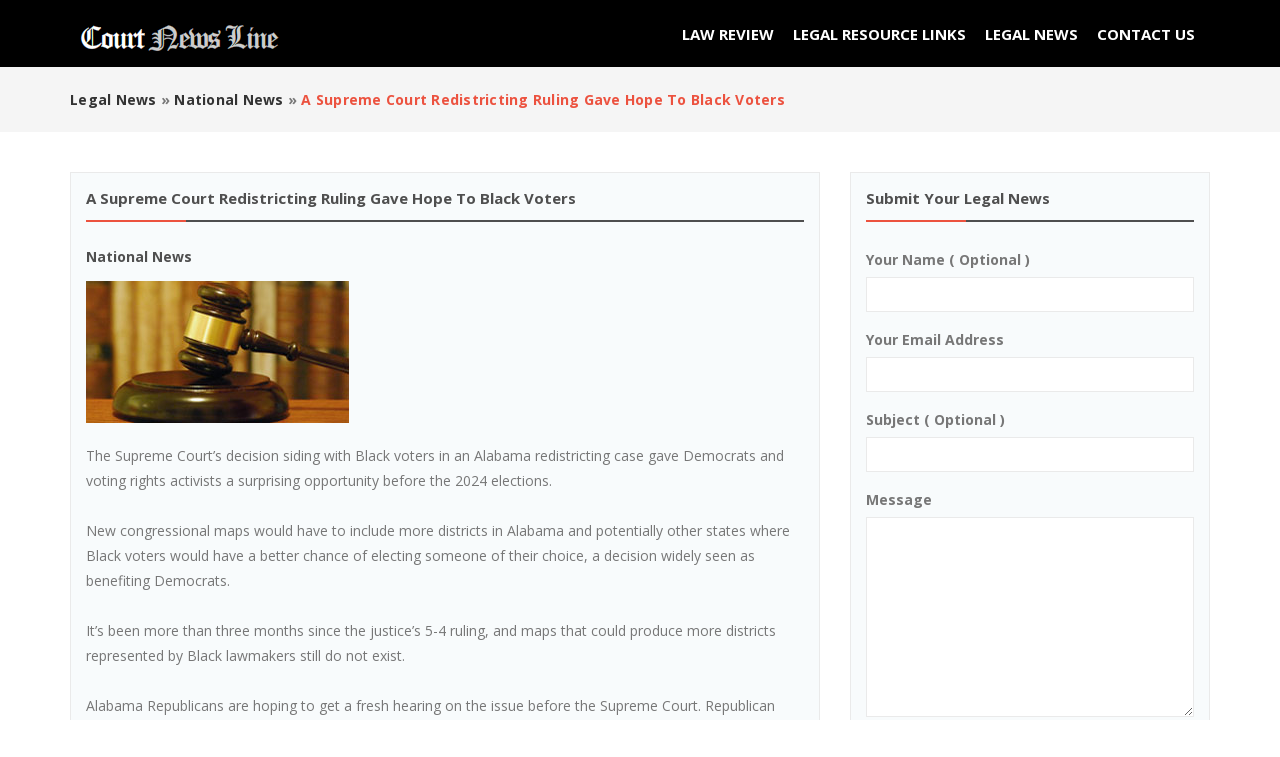

--- FILE ---
content_type: text/html; charset=UTF-8
request_url: https://courtnewsline.com/legal-news/national-news/a-supreme-court-redistricting-ruling-gave-hope-to-black-voters_i2573
body_size: 6938
content:
<!DOCTYPE html PUBLIC "-//W3C//DTD XHTML 1.0 Transitional//EN" "http://www.w3.org/TR/xhtml1/DTD/xhtml1-transitional.dtd">

<html xmlns="http://www.w3.org/1999/xhtml" dir="ltr" lang="en-US">
<head>
<meta http-equiv="Content-type" content="text/html; charset=utf-8" />
<title>A Supreme Court redistricting ruling gave hope to Black voters  - Legal News | Court News</title>
<meta name="description" content="National News , The Supreme Court&rsquo;s decision siding with Black voters in an Alabama redistricting case gave Democrats and voting r..." />
<meta name="keywords" content="National News" />
<meta http-equiv="Cache-Control" content="no-cache" />
<meta http-equiv="Expires" content="Fri, Jan 01 1970 00:00:00 GMT" />
<meta name="viewport" content="initial-scale = 1.0,maximum-scale = 1.0" />
<meta name="apple-mobile-web-app-capable" content="yes">
<meta name="apple-mobile-web-app-status-bar-style" content="black">
<link rel="shortcut icon" href="https://courtnewsline.com/oc-content/uploads/favicon.png" type="image/x-icon" />
<link href="https://courtnewsline.com/oc-content/themes/osclasswizards/js/jquery-ui/jquery-ui-1.10.2.custom.min.css" rel="stylesheet" type="text/css" />
<script type="text/javascript">
    var osclasswizards = window.osclasswizards || {};
    osclasswizards.base_url = 'https://courtnewsline.com/index.php';
    osclasswizards.langs = {"delete":"Delete","cancel":"Cancel"};
    osclasswizards.fancybox_prev = 'Previous image';
    osclasswizards.fancybox_next = 'Next image';
    osclasswizards.fancybox_closeBtn = 'Close';
    osclasswizards.locations_input_as = 'text';
    osclasswizards.rtl_view = '0';
</script>
<!--Ie Js-->
<!--[if lt IE 7]> <html class="no-js ie6 oldie" lang="en"> <![endif]-->
<!--[if IE 7]>    <html class="no-js ie7 oldie" lang="en"> <![endif]-->
<!--[if IE 8]>    <html class="no-js ie8 oldie" lang="en"> <![endif]-->
<!--[if lt IE 9]>
	<script src="http://html5shim.googlecode.com/svn/trunk/html5.js"></script>
    <![endif]-->

<link href="https://courtnewsline.com/oc-content/themes/osclasswizards/css/bootstrap.min.css" rel="stylesheet" type="text/css" />
<link href="https://courtnewsline.com/oc-content/themes/osclasswizards/css/main.css" rel="stylesheet" type="text/css" />
<link href="https://courtnewsline.com/oc-content/themes/osclasswizards/css/apps-green.css" rel="stylesheet" type="text/css" />
<meta name="generator" content="Osclass 3.7.4" /><meta name="robots" content="index, follow" />
<meta name="googlebot" content="index, follow" />
<link href="https://courtnewsline.com/oc-content/themes/osclasswizards/css/font-awesome/css/font-awesome.min.css" rel="stylesheet" type="text/css" />
<link href="https://courtnewsline.com/oc-includes/osclass/assets/js/fineuploader/fineuploader.css" rel="stylesheet" type="text/css" />
<link href="https://courtnewsline.com/oc-content/themes/osclasswizards/css/ajax-uploader.css" rel="stylesheet" type="text/css" />
<link href="https://courtnewsline.com/oc-content/themes/osclasswizards/js/fancybox/jquery.fancybox.css" rel="stylesheet" type="text/css" />
<script type="text/javascript" src="https://courtnewsline.com/oc-includes/osclass/assets/js/date.min.js"></script>
<script type="text/javascript" src="https://courtnewsline.com/oc-content/themes/osclasswizards/js/jquery.min.js"></script>
<script type="text/javascript" src="https://courtnewsline.com/oc-includes/osclass/assets/js/fineuploader/jquery.fineuploader.min.js"></script>
<script type="text/javascript" src="https://courtnewsline.com/oc-includes/osclass/assets/js/jquery-ui.min.js"></script>
<script type="text/javascript" src="https://courtnewsline.com/oc-content/themes/osclasswizards/js/fancybox/jquery.fancybox.pack.js"></script>
<script type="text/javascript" src="https://courtnewsline.com/oc-content/themes/osclasswizards/js/jquery.validate.min.js"></script>
<script type="text/javascript" src="https://courtnewsline.com/oc-content/themes/osclasswizards/js/bootstrap.min.js"></script>
<script type="text/javascript" src="https://courtnewsline.com/oc-content/themes/osclasswizards/js/library.js"></script>
<script type="text/javascript" src="https://courtnewsline.com/oc-content/themes/osclasswizards/js/global.js"></script>
<script>
 (function(i,s,o,g,r,a,m){i['GoogleAnalyticsObject']=r;i[r]=i[r]||function(){
  (i[r].q=i[r].q||[]).push(arguments)},i[r].l=1*new Date();a=s.createElement(o),
  m=s.getElementsByTagName(o)[0];a.async=1;a.src=g;m.parentNode.insertBefore(a,m)
  })(window,document,'script','https://www.google-analytics.com/analytics.js','ga');

  ga('create', 'UA-106398565-1', 'auto');
  ga('send', 'pageview');

</script>
</head>

<body class="item">
<header id="header">
  <div class="main_header" id="main_header">
    <div class="container">
      <div id="logo"> <a href="https://courtnewsline.com/"><img border="0" alt="Legal News | Court News" src="https://courtnewsline.com/oc-content/uploads/logo.png"></a> <span id="description">Court News Line is the top headline legal news provider for lawyers and legal professionals.</span> </div>
      <h2 class="pull-right toggle"><i class="fa fa-align-justify"></i></h2>
      <ul class=" publish links">
        				<li><a href="https://courtnewsline.com/law-review">Law Review</a></li>
				<li><a href="https://courtnewsline.com/legal-resource-links">Legal Resource Links</a></li>
				<li><a href="https://courtnewsline.com/legal-news">Legal News</a></li>
		
        <li> <a href="https://courtnewsline.com/contact">
          Contact Us          </a> </li>
      </ul>
      <div class="publish">
              </div>
    </div>
  </div>
    </header>
<div class="wrapper-flash">
    <div class="breadcrumb">
    <div class="container"> <ul class="breadcrumb">
<li class="first-child" itemscope itemtype="http://data-vocabulary.org/Breadcrumb" ><a href="https://courtnewsline.com/legal-news" itemprop="url"><span itemprop="title">Legal News</span></a></li>

<li itemscope itemtype="http://data-vocabulary.org/Breadcrumb" > &raquo; <a href="https://courtnewsline.com/legal-news/national-news" itemprop="url"><span itemprop="title">National News</span></a></li>

<li class="last-child" itemscope itemtype="http://data-vocabulary.org/Breadcrumb" > &raquo; <span itemprop="title">A Supreme Court redistricting ruling gave hope to Black voters</span></li>
</ul>
 </div>
  </div>
    </div>
<div class="wrapper" id="content">
<div class="container">
<div id="main">

<div class="row">
  <div class="col-sm-7 col-md-8">
    <div id="item-content">
            <h1 class="title title_code"> <strong>A Supreme Court redistricting ruling gave hope to Black voters</strong> </h1>
 	  
	  <h2>National News</h2>

            <div class="item-photos">
        <div class="row">
                    <div class="col-md-12"> <a href="https://courtnewsline.com/oc-content/themes/osclasswizards/images/no_photo.jpg" class="main-photo" title="Image 1 / 1"> <img class="img-responsive" src="https://courtnewsline.com/oc-content/themes/osclasswizards/images/no_photo.jpg" alt="A Supreme Court redistricting ruling gave hope to Black voters" title="A Supreme Court redistricting ruling gave hope to Black voters" /> </a></div>

                  </div>
      </div>
            <div id="description">
        <p><p>The Supreme Court&rsquo;s decision siding with Black voters in an Alabama redistricting case gave Democrats and voting rights activists a surprising opportunity before the 2024 elections.<br /><br />New congressional maps would have to include more districts in Alabama and potentially other states where Black voters would have a better chance of electing someone of their choice, a decision widely seen as benefiting Democrats.<br /><br />It&rsquo;s been more than three months since the justice&rsquo;s 5-4 ruling, and maps that could produce more districts represented by Black lawmakers still do not exist.<br /><br />Alabama Republicans are hoping to get a fresh hearing on the issue before the Supreme Court. Republican lawmakers in Louisiana never even bothered to draw a new map.<br /><br />Khadidah Stone, a plaintiff in the Alabama case, said the continuing opposition was &ldquo;appalling&rdquo; but &ldquo;not surprising.&rdquo; She noted that Alabama is where then-Gov. George Wallace blocked Black students from integrating the University of Alabama in 1963.<br /><br />&ldquo;There is a long history there of disobeying court orders to deny Black people our rights,&rdquo; she said.<br /><br />A similar dynamic is playing out in Florida, where Republicans are appealing a ruling favorable to Black voters to the Republican-majority state Supreme Court.<br /><br />Lawsuits over racially gerrymandered congressional maps in several other states, including Georgia, South Carolina and Texas, quickly followed the Supreme Court&rsquo;s landmark Voting Rights Act decision in June. But the continued pushback from Republican legislatures in control of redistricting means there is great uncertainty about whether &ndash;- or how soon -&ndash; new maps offering equal representation for Black voters will be drawn.</p></p>

        
              </div>
    </div>
 
      </div>
  <div class="col-sm-5 col-md-4">
    
    
<div id="sidebar">
  
  <div id="contact" class="widget-box form-container form-vertical">
		      <div class="title">
        <h1>
          Submit Your Legal News        </h1>
      </div>
      <div class="resp-wrapper">
        <ul id="error_list">
        </ul>
        <form name="contact_form" action="https://courtnewsline.com/index.php" method="post" ><input type='hidden' name='CSRFName' value='CSRF1287662919_411235512' />
        <input type='hidden' name='CSRFToken' value='3269d14edf20a4bc99da3eb5425a0d0d1ae24476398acd5ed6c2ff19ff514d58c56780e93c79f5eac76d507b434a1ad66013591f368ea83b04b7c98d759e0790' />
          <input type="hidden" name="page" value="contact" />
          <input type="hidden" name="action" value="contact_post" />
          <div class="form-group">
            <label class="control-label" for="yourName">
              Your name              (
              optional              )</label>
            <div class="controls">
              <input id="yourName" type="text" name="yourName" value="" />            </div>
          </div>
          <div class="form-group">
            <label class="control-label" for="yourEmail">
              Your email address            </label>
            <div class="controls">
              <input id="yourEmail" type="text" name="yourEmail" value="" />            </div>
          </div>
          <div class="form-group">
            <label class="control-label" for="subject">
              Subject              (
              optional              )</label>
            <div class="controls">
              <input id="subject" type="text" name="subject" value="" />            </div>
          </div>
          <div class="form-group">
            <label class="control-label" for="message">
              Message            </label>
            <div class="controls textarea">
              <textarea id="message" name="message" rows="10"></textarea>            </div>
          </div>
		             <div class="form-group">
            <div class="controls">
                            
              <button type="submit" class="btn btn-success">
              Send              </button>
                          </div>
          </div>
        </form>
        <script type="text/javascript">
    $(document).ready(function(){
        // Code for form validation
        $("form[name=contact_form]").validate({
            rules: {
                message: {
                    required: true,
                    minlength: 1
                },
                yourEmail: {
                    required: true,
                    email: true
                }
            },
            messages: {
                yourEmail: {
                    required: "Email: this field is required.",
                    email: "Invalid email address."
                },
                message: {
                    required: "Message: this field is required.",
                    minlength: "Message: this field is required."
                }
            },
            errorLabelContainer: "#error_list",
            wrapper: "li",
            invalidHandler: function(form, validator) {
                $('html,body').animate({ scrollTop: $('h1').offset().top }, { duration: 250, easing: 'swing'});
            },
            submitHandler: function(form){
                $('button[type=submit], input[type=submit]').attr('disabled', 'disabled');
                form.submit();
            }
        });
    });
</script>
      </div>		
		
  </div>
  
      
</div>
  </div>
</div>
<div class="similar_ads">
  <h2 class="title">
    Related listings  </h2>
  
<ul class="listings_list listing-card" id="listing-card-list">
      <li class="listings_list listing-card">
    <div class="list_space"> <span class="ribbon"> <i class="fa fa-star"></i> </span>
      <div class="row">
        <div class="col-sm-4 col-md-4">
          <figure>
                                    <a class="listing-thumb" href="https://courtnewsline.com/legal-news/national-news/lawyers-claim-cable-tv-and-phone-companies-also-responsible-in-maui-fires_i2571" title="Lawyers claim cable TV and phone companies also responsible in Maui fires"><img src="https://courtnewsline.com/oc-content/themes/osclasswizards/images/no_photo.jpg" title="" alt="Lawyers claim cable TV and phone companies also responsible in Maui fires" width="264" height="141" class="img-responsive"></a>
                                  </figure>
        </div>
        <div class="col-sm-8 col-md-8">
          <div class="info">
            <div class="detail_info">
              <h4><a href="https://courtnewsline.com/legal-news/national-news/lawyers-claim-cable-tv-and-phone-companies-also-responsible-in-maui-fires_i2571" title="Lawyers claim cable TV and phone companies also responsible in Maui fires">Lawyers claim cable TV and phone companies also responsible in Maui fires</a></h4>
             
              <div class="attribute_list"> <span class="category"><i class="fa fa-pencil"></i> National News</span> 
			  <span class="location"> 
        		<i class="fa fa-clock-o"></i> 09/06/2023		        </span>
                              </div>
              <p>After a visit to a warehouse where Hawaiian Electric Company is housing power poles and electrical equipment that may be key to the investigation of last month&rsquo;s devastating fires on Maui, lawyers for Lahaina residents and business owners told ...</p>
                          </div>
          </div>
        </div>
      </div>
    </div>
  </li>
      <li class="listings_list listing-card">
    <div class="list_space"> <span class="ribbon"> <i class="fa fa-star"></i> </span>
      <div class="row">
        <div class="col-sm-4 col-md-4">
          <figure>
                                    <a class="listing-thumb" href="https://courtnewsline.com/legal-news/national-news/us-sues-spacex-for-alleged-hiring-discrimination-against-refugees-and-others_i2568" title="US sues SpaceX for alleged hiring discrimination against refugees and others"><img src="https://courtnewsline.com/oc-content/themes/osclasswizards/images/no_photo.jpg" title="" alt="US sues SpaceX for alleged hiring discrimination against refugees and others" width="264" height="141" class="img-responsive"></a>
                                  </figure>
        </div>
        <div class="col-sm-8 col-md-8">
          <div class="info">
            <div class="detail_info">
              <h4><a href="https://courtnewsline.com/legal-news/national-news/us-sues-spacex-for-alleged-hiring-discrimination-against-refugees-and-others_i2568" title="US sues SpaceX for alleged hiring discrimination against refugees and others">US sues SpaceX for alleged hiring discrimination against refugees and others</a></h4>
             
              <div class="attribute_list"> <span class="category"><i class="fa fa-pencil"></i> National News</span> 
			  <span class="location"> 
        		<i class="fa fa-clock-o"></i> 08/26/2023		        </span>
                              </div>
              <p>The U.S. Department of Justice on Thursday sued SpaceX, the rocket company founded and run by Elon Musk, for alleged hiring discrimination against refugees and people granted asylum.The complaint, filed in an administrative court within the departmen...</p>
                          </div>
          </div>
        </div>
      </div>
    </div>
  </li>
      <li class="listings_list listing-card">
    <div class="list_space"> <span class="ribbon"> <i class="fa fa-star"></i> </span>
      <div class="row">
        <div class="col-sm-4 col-md-4">
          <figure>
                                    <a class="listing-thumb" href="https://courtnewsline.com/legal-news/national-news/opponents-of-maines-new-abortion-law-wont-seek-to-nullify-it_i2565" title="Opponents of Maine’s new abortion law won’t seek to nullify it"><img src="https://courtnewsline.com/oc-content/themes/osclasswizards/images/no_photo.jpg" title="" alt="Opponents of Maine’s new abortion law won’t seek to nullify it" width="264" height="141" class="img-responsive"></a>
                                  </figure>
        </div>
        <div class="col-sm-8 col-md-8">
          <div class="info">
            <div class="detail_info">
              <h4><a href="https://courtnewsline.com/legal-news/national-news/opponents-of-maines-new-abortion-law-wont-seek-to-nullify-it_i2565" title="Opponents of Maine’s new abortion law won’t seek to nullify it">Opponents of Maine’s new abortion law won’t seek to nullify it</a></h4>
             
              <div class="attribute_list"> <span class="category"><i class="fa fa-pencil"></i> National News</span> 
			  <span class="location"> 
        		<i class="fa fa-clock-o"></i> 08/12/2023		        </span>
                              </div>
              <p>Groups opposed to Maine&rsquo;s new law expanding abortion access won&rsquo;t attempt to nullify the statute through a so-called People&rsquo;s Veto referendum.Republican Rep. Laurel Libby, leader of the Speak Up for LIFE group, said Wednesday that a...</p>
                          </div>
          </div>
        </div>
      </div>
    </div>
  </li>
  </ul>
</div>
<div class="home_box"> <div class="title"></div>
<img src="https://courtnewsline.com/oc-content/uploads/law_A02.jpg" class="img-responsive">
<p></p>
<h3>USCIS Issues Clarifying Guidance on NAFTA TN Status Eligibility for Economists </h3>

<p>U.S. Citizenship and Immigration Services (USCIS) announced today that it is clarifying policy guidance (PDF, 71 KB) on the specific work activities its officers should consider when determining whether an individual qualifies for TN nonimmigrant status as an economist.<br>
<br>
The North American Free Trade Agreement (NAFTA) TN nonimmigrant status allows qualified Canadian and Mexican citizens to temporarily enter the U.S. to engage in specific professional activities, including the occupation of economist. The agreement, however, does not define the term economist, resulting in inconsistent decisions on whether certain analysts and financial professionals qualify for TN status as economists.<br>
<br>
TN nonimmigrant status is intended to allow a limited number of professionals and specialists to work temporarily in certain specifically identified occupations in the United States. This updated guidance provides USCIS officers with a specific definition of one such category – economists – allowing them to adjudicate applications in a way that complies with the intent of the agreement. This policy update clarifies that professional economists requesting TN status must engage primarily in activities consistent with the profession of an economist. Individuals who work primarily in other occupations related to the field of economics — such as financial analysts, marketing analysts, and market research analysts — are not eligible for classification as a TN economist.</p> </div>
  <h2 class="title">Business News</h2><div class="item_wrapper">
<div class="item_element"><a href=https://www.lynchlawonline.com target=new><b><u>Clayton, MO Federal Criminal Defense Attorney</u></b></a> The Law Offices of John M. Lynch, LLC, provides strong representation for clients with federal criminal defense. 
<a href=https://www.lynchlawonline.com/contact-us target=new> >> read</a>
</div>
<div class="item_element"><a href=https://www.krol-law.com target=new><b><u>DuPage IL worker's comp lawyers</u></b></a> The law firm of Krol, Bongiorno & Given, Ltd. has been a leader in the field of workers’ compensation law in DuPage, Illinois.
<a href=https://www.krol-law.com/firm-overview target=new> >> read</a>
</div>
</div>


</div>
</div>
</div>

<footer id="footer">
  <div class="container">
    <div class="footer">
	  <a href="https://courtnewsline.com/"><img border="0" alt="Legal News | Court News" src="https://courtnewsline.com/oc-content/uploads/logo.png"></a>      <br>
	              <ul>
                        <li> <a href="https://courtnewsline.com/disclaimer-p24">Disclaimer</a> </li>
                <li> <a href="https://courtnewsline.com/sitemap-p25">Sitemap</a> </li>
                <li> <a href="https://courtnewsline.com/legal-news-links-p26">Legal News Links</a> </li>
                <li class="publish"> <a href="https://courtnewsline.com/contact">
          Contact Us          </a> </li>
              </ul>
	  <div class="copyright">
© Court News Line. Court News Line News is not an actual
legal service provider and does not offer legal advice or legal help.
Additionally, we do not endorse the lawyers on our site, but rather we
are here to make their contact information available for potential
clients. You may not distribute, exchange, modify, sell or transmit
anything you copy from this Site, including but not limited to any
text, images, audio and video, for any business, commercial or public
purpose. Any unauthorized use of the text, images, audio and video may
violate copyright laws, trademark laws, the laws of privacy and
publicity and civil and criminal statutes. <br><br>

<p>
Court News Line has used reasonable efforts in collecting, preparing and providing quality information and material, but does not warrant or guarantee the accuracy, completeness, adequacy or currency of the information contained on or linked to the Web site. <a href=https://www.lawpromo.com target=new>Best Law Firm Website Designers</a>. Users of information from the Web site or links do so at their own risk. All trade names, trademarks, service marks, logos and trade styles on this site are property of their respective owners.
</p>


   </div>
  </div>
</footer>
<link href='https://fonts.googleapis.com/css?family=Open Sans' rel='stylesheet' type='text/css'><style>body, .gm-style,h1, h2, h3, h4, h5, h6, .listings h2 a, .listing-attr .currency-value, input[type=text], input[type=password], textarea, select, div.fancy-select div.trigger, .main-search label {
	font-family: 'Open Sans', sans-serif;
}
</style><script type="text/javascript" src="https://courtnewsline.com/oc-content/themes/osclasswizards/js/main.js"></script><div id="fb-root"></div>
<script>(function(d, s, id) {
  var js, fjs = d.getElementsByTagName(s)[0];
  if (d.getElementById(id)) return;
  js = d.createElement(s); js.id = id;
  js.src = "//connect.facebook.net/en_GB/sdk.js#xfbml=1&appId=498033263566934&version=v2.3";
  fjs.parentNode.insertBefore(js, fjs);
}(document, 'script', 'facebook-jssdk'));</script>
</body></html>

--- FILE ---
content_type: text/css
request_url: https://courtnewsline.com/oc-content/themes/osclasswizards/css/main.css
body_size: 6365
content:
 @import url(https://fonts.googleapis.com/css?family=Open+Sans:300,400,700);
/*
* Copyright 2016, http://www.osclasswizards.com/
* Based on bootstrap framework by http://getbootstrap.com/
*/

/*reset*/
article, aside, details, figcaption, figure, footer, header, hgroup, nav, section {display: block
}
audio, canvas, video {display: inline-block;
*display:inline;
*zoom:1
}
audio:not([controls]) {display: none
}
a:focus {outline: thin dotted #333;outline: 5px auto -webkit-focus-ring-color;outline-offset: -2px
}
a:hover, a:active {outline: 0;
}
sub, sup {position: relative;font-size: 75%;line-height: 0;vertical-align: baseline
}
img {max-width: 100%;width: auto\9;height: auto;vertical-align: middle;border: 0;-ms-interpolation-mode: bicubic
}
#map_canvas img {max-width: none
}
button, input, select, textarea {margin: 0;font-size: 100%;vertical-align: middle
}
h1, h2, h3, h4, h5, h6 {font-weight: 700;line-height: normal;margin: 0 0 15px;
}
h1 {font-size: 15px;margin-bottom: 0;
}
h2 {font-size: 14px;
}
h3 {font-size: 13px;
}
h4 {font-size: 12p;
}
h5 {font-size: 14px;
}
h6 {font-size: 13px;
}
p {margin-bottom: 15px;
}
ul, li {margin: 0;padding: 0;list-style: none;
}
.fa {margin-right: 1px;
}
/*text inputs*/

input[type=text], input[type=password], textarea, select {height: 35px;width: 100%;padding: 0 10px;box-sizing: border-box;-webkit-appearance: none;-webkit-box-sizing: border-box; /* For legacy WebKit based browsers */-moz-box-sizing: border-box; /* For legacy (Firefox <29) Gecko based browsers */box-sizing: border-box;
}
input[type=text]:focus, input[type=password]:focus, textarea:focus {outline: none;
}
textarea {height: 200px;
}
.form-group label, .meta label, .meta, .row label {font-weight: 700;text-transform: capitalize;
}
.meta_list .meta .cf_date_interval {width: 150px;
}
/*custom checkbox*/
 
.square, .circle {display: inline-block;
*display:inline;vertical-align: middle;margin: 0 5px 0 0;padding: 0;cursor: pointer;background: #fff;height: 25px;width: 25px;text-align: center;line-height: 22px;font-size: 12px;
}
.circle {-webkit-border-radius: 100%;-moz-border-radius: 100%;border-radius: 100%;
}
.circle.hover:before, .circle.checked:before {display: block;font-family: 'FontAwesome';content: "\f111";
}
.square.hover:before, .square.checked:before {font-family: 'FontAwesome';display: block;content: "\f00c";
}
.checkbox label, .radio label {padding-left: 0;
}
/*forms*/

.wraps form, .forgot .form-container-box .resp-wrapper {padding: 15px;-webkit-border-radius: 3px;-moz-border-radius: 3px;border-radius: 3px;
}
.checkbox {margin: 0;padding: 0;
}
.control-label sup {color: #F00;
}
.btn, .forgot .form-container-box .resp-wrapper .ui-button {height: 35px;line-height: 35px;padding: 0 25px;text-transform: uppercase;border: 0;font-weight: 700;
}
.btn_search {padding: 0;width: 100%;text-align: center;
}
#item-post h2 {padding: 10px;
}
.cat_multiselect .undefined {margin-bottom: 10px;
}
/*error list*/

.flashmessage-error, #error_list label, #comment_error_list label, .flashmessage-warning, .flashmessage-ok, .flashmessage-info {padding: 5px;margin-bottom: 15px;-webkit-border-radius: 3px;-moz-border-radius: 3px;border-radius: 3px;text-align: center;clear: both;font-weight: 100;
}
#error_list label, #comment_error_list label {padding: 5px;margin-bottom: 5px;
}
.flashmessage-ok, .flashmessage-info {padding: 15px;margin: 15px auto;max-width: 1170px;
}
.error_list .btn {padding: 0;line-height: normal;height: auto;position: relative;top: -1px;margin: 0 5px 0 0;
}
/*sidebar*/
 
 
#show_filters {padding: 10px 15px;cursor: pointer;display: none;
}
#show_filters .fa {float: right;margin: 3px 0 0;
}
.filters .row, #plugin-hook .row {margin-left: 0;margin-right: 0;
}
#plugin-hook .row {width: auto!important;margin-bottom: 20px;
}
.price-slice .row {margin-left: -10px;margin-right: -10px;
}
.filters h3 {padding: 10px;text-transform: uppercase;margin: 10px 0;font-size: 12px;
}
.filters fieldset.first h3 {margin: 0 0 10px;
}
.actions {margin-top: 15px;
}
.block {margin-bottom: 20px;
}
.block section {padding: 15px; margin-bottom:10px;
}
.plugin-hooks h6 {margin: 15px 0;
}
#plugin-hook .meta {margin-bottom: 15px;
}
.fb_box {overflow: hidden;
}
/*ttle*/

.title, .block h2, .forgot .form-container-box .header {text-transform: capitalize;font-size: 15px;margin-bottom: 25px;padding-bottom: 12px;position: relative;
}
.titles {margin-top: 25px;
}
.title:after, .block h2:after, .forgot .form-container-box .header:after {content: "";width: 100px;height: 2px;position: absolute;left: 0;bottom: -2px;
}
.alert_form h3 {display: none;
}
/*search_filter*/
 
.search_filter li li {display: inline-block;
}
.search_filter li li a, #related-searches li a {display: inline-block;padding: 5px 10px;margin: 2px 1px;
}
/*header*/
.language {float: right;margin: 0 0 0 10px;position: relative;
}
.language span {cursor: pointer;
}
.language ul {display: none;position: absolute;left: 0;top: 100%;width: 150px;z-index: 99;
}
.top_links .language li {display: block;margin: 0;
}
.language ul li a {display: block;padding: 5px 10px;cursor: pointer;
}
.top_links {padding: 10px 0;-webkit-box-shadow: 0 0 3px 0 rgba(4, 4, 4, 0.3);-moz-box-shadow: 0 0 3px 0 rgba(4, 4, 4, 0.3);box-shadow: 0 0 3px 0 rgba(4, 4, 4, 0.3);position: relative;z-index: 9;
}
.welcome-message {margin: 0;float: left;
}
.top_links ul {float: right;
}
.top_links li {display: inline-block;margin: 0 0 0 10px;
}
.main_header {padding: 15px 0;width: 100%;z-index: 999;-webkit-box-shadow: 0 0 5px 0 rgba(3, 3, 3, 0.25);-moz-box-shadow: 0 0 5px 0 rgba(3, 3, 3, 0.25);box-shadow: 0 0 5px 0 rgba(3, 3, 3, 0.25);
}
#logo {float: left;margin: 0 20px 0 0;
}
#logo a {display: block;font-size: 20px;font-weight: bold;text-transform: uppercase;margin: 7px 0 0;
}
#logo #description {text-indent: -99999px;display: block;position: absolute;
}
.links {float: left;margin: 7px 0 0;
}
.links li {display: inline-block;margin: 0 15px 0 0;
}
.links a {display: block;font-size: 15px;font-weight: 700;text-transform: uppercase;
}
.publish {float: right;
}
.form-filters {padding: 5px;-webkit-border-radius: 5px;-moz-border-radius: 5px;border-radius: 5px;
}
.form-filters .row {margin: 0 -5px;
}
.form-filters .col-md-6, .form-filters .col-md-4, .form-filters .col-md-3, .form-filters .col-md-2 {padding: 0 5px;
}
.main-search label {position: absolute;left: 15px;top: 5px;font-weight: 400;
}
/*breadcrumb*/

.breadcrumb {margin-bottom: 0;text-transform: capitalize;padding: 10px 0;background: #f5f5f5;font-weight: 700;letter-spacing: 0.25px;border-radius: 0;
}
.breadcrumb > li + li::before {content: "";margin: 0;padding: 0;display: none;
}
/*pagination*/

.pagination {margin: 40px 0 0;clear: both;overflow: hidden;
}
.pagination li {display: inline-block;
}
.pagination a {display: block;padding: 0 15px;line-height: 30px;
}
.pagination span, .pagination a:hover {display: block;padding: 0 15px;line-height: 30px;-webkit-border-radius: 3px;-moz-border-radius: 3px;border-radius: 3px;
}
/*content*/


#content {padding: 40px 0;min-height: 400px;z-index: 9;
}
.see_more_link {margin: 15px 0;text-align: right;
}
/*toolbar*/

p.empty {margin: 0;
}
.toolbar {padding: 15px;overflow: hidden;margin-bottom: 20px;
}
.toolbars {clear: both;
}
.counter-search {float: left;
}
.sort {float: right;
}
.sort li {display: inline-block;margin: 0 0 0 5px;
}
.sort a.current {font-weight: 700;
}
.sorting {font-size: 20px;margin: 0 20px 0 0;float: left;
}
h1 .sorting {float: right;margin: 2px 0 0;
}
/*index listings*/


.listings h2 {padding: 15px;font-size: 15px;margin: 0;
}
.listings h2 .fa {width: 30px;height: 30px;text-align: center;-webkit-border-radius: 100%;-moz-border-radius: 100%;border-radius: 100%;display: inline-block;line-height: 30px;font-size: 14px;margin: 0 5px 0 0;
}
.listings h2 span {float: right;font-size: 14px;margin: 5px 0 0;
}
.listings ul {padding: 15px;
}
.grid_list {margin-bottom: 20px;
}
figure {overflow: hidden;
}
figure img {-webkit-transition: opacity 1s ease-in-out;-moz-transition: opacity 1s ease-in-out;-o-transition: opacity 1s ease-in-out;transition: opacity 1s ease-in-out;opacity: 1;-ms-filter: "progid:DXImageTransform.Microsoft.Alpha(Opacity=0)";filter: alpha(opacity=0);
}
figure img:hover {opacity: 0.9;
}
/*list page*/


.figure figure {position: relative;
}
.listing-attr {padding: 1.5em;
}
.listing-attr h4 {
	font-size: 15px;
	min-height: 60px;
}
.listing-attr article .fa {margin: 0 3px 0 0;
}
.listing-attr .currency-value {display: inline-block;padding: 5px 10px;font-weight: 700;margin-top: 10px;
}
.info_top .date {display: block;font-weight: 700;letter-spacing: 0.5px;
}
.info_top .category {margin-right: 5px;
}
.premium-list {margin-bottom: 15px;
}
.listing-attributes {margin-bottom: 15px;
}
.listings_grid li.premium {background: none!important;border: 0!important;
}
.listings_grid li.premium h4 span {position: absolute;right: 10px;top: 10px;font-size: 10px!important;
}
.listings_grid li, .list_space {margin-bottom: 20px;
}
.list_space {padding: 2em;position: relative;
}
.list_space h4 {margin: 0 0 10px;
}
.attribute_list span {display: inline-block;margin: 0 10px 0 0;
}
.attribute_list span.currency-value {display: block;margin: 10px 0;font-weight: 700;
}
.MCtooltip {display: inline-block;font-size: 0px;width: 14px; height:10px;
}
.MCtooltip:after {content: "\f0dd";font-family: 'FontAwesome';font-size: 13px;position: relative;top: -2px;margin: 0 0 0 5px;
}
.MCtooltip span {font-size: 12px;font-weight: 100;width: 100px!important;background: #ddd!important;
}
.detail_info .MCtooltip:after{ color:#555;}
/*star*/
.rate_me {float: left;
}
.rate_me_star {width: 100px;float: right;
}
.rate_me .votes_results {float: left;margin: 0 5px 0 0;
}
.votes_vote img {position: relative!important;top: 6px;
}
/*ribbon*/

.ribbon {position: absolute;z-index: 9;top: 0;right: 0;width: 40px;height: 40px;display: none;font-size: 15px;line-height: 40px;text-align: center;
}
.ribbon .fa {line-height: inherit;
}
li.premium .ribbon {display: block;
}
/*single page*/

#item-content {padding: 15px;
}
.item-photos, #item-content {margin-bottom: 20px;
}
.thumbs a {width: 100px;margin-bottom: 5px;border: solid 5px #f5f5f5;display: block;
}
#useful_info li {list-style: circle;margin-left: 10px;
}
#itemMap {margin: 20px 0;
}
#item-content .meta {font-weight: 400;
}
.contact_button li {display: inline-block;margin: 0 10px 10px 0;
}
.contact_button a {display: block;vertical-align: middle;font-size: 15px;font-weight: 700;text-transform: uppercase;height: 35px;line-height: 35px;padding: 0 20px;
}
.contact_button {margin: 20px 0 0;
}
.contact_button strong {display: block;margin-bottom: 5px;text-align: center;
}
#contact .name {font-weight: 800;
}
.similar_ads {margin: 20px 0;
}
.votes_star {margin: 4px!important;
}
.votes_results img {position: relative;top: 3px;
}
.item-header {margin-bottom: 20px;
}
.item-header li strong {margin: 0 5px 0 0;
}
.block_list {margin-bottom: 20px;padding: 20px;
}
.mobile_list {display: none;
}
.item-header li {margin: 0 5px 5px 0;font-weight: 600;display: inline-block;
}
.item-header li .fa {width: 25px;height: 25px;line-height: 25px;text-align: center;-webkit-border-radius: 100%;-moz-border-radius: 100%;border-radius: 100%;font-size: 10px;margin: 0 5px 0 0;
}
.list_watch {margin-bottom: 20px;text-align: center;height: 35px;line-height: 35px;font-size: 14px;text-transform: uppercase;font-weight: 700;-webkit-border-radius: 3px;-moz-border-radius: 3px;border-radius: 3px;
}
.list_watch .fa {margin: 0 5px 0 0;
}
.list_watch a {line-height: 35px;font-size: 14px;text-transform: uppercase;font-weight: 700;
}
.admin-options {clear: left;display: block;margin-top: 5px;font-size: 11px;
}
#contact #error_list {clear: both;
}
#contact .user-card figure {float: left;width: 100px;margin: 0 15px 15px 0;
}
#contact .name {margin: 0 0 10px;
}
#contact .name .fa, #contact .phone .fa {margin: 0 5px 0 0;font-weight: 700;
}
#contact_form {clear: both;
}
.alert_user {margin-bottom: 0;font-weight: 700;
}
.facebook {margin-top: 20px;
}
.item-photos .thumbs {height: 400px;overflow: auto;
}
/*recaptcha*/
.recap input {box-shadow: inset 0 1px 0 0 #dfd8d8;width: 280px;height: 16px;line-height: 16px;font-size: 1em;padding: 0 10px
}
.recap {line-height: 1em;margin-bottom: 15px
}
.recap label {float: none;width: auto;padding-top: 0;text-align: left
}
/*comment*/

#comment_form, .comments_list, #contact, #mask_as_form, .dashboard_form form {padding: 15px;
}
#mask_as_form {margin-bottom: 20px;
}
.comment_form {margin: 20px 0 0;
}
h4 em {font-size: 11px;display: block;font-style: normal;margin: 5px 0 0;font-weight: 400;
}
.comment h4 {line-height: 25px;
}
.comment h4:before {content: "\f0e6";font-family: 'FontAwesome';margin: 0 10px 0 0;
}
/*dashboard*/
.user_menu li a {padding: 5px 10px;margin-bottom: 1px;display: block;
}
.alert_delete h3 a {float: right;font-size: 11px;
}
.dashboard_watchlist, .user_detail_info, #user_data {padding: 15px;
}
.desc_attr {clear: left;padding-top: 10px;
}
.ad_list li {margin-bottom: 20px;
}
.user_detail_info {margin-top: 20px;
}
.user-card figure {padding: 5px;margin-bottom: 15px;
}
.custom .user_menu li.opt_publicprofile {display: none;
}
.forgot .form-container-box {max-width: 400px;margin: 0 auto;
}
.forgot .form-container-box .resp-wrapper .control-group label {padding: 0;display: block;margin: 0 0 5px;font-weight: 700;text-align: left;
}
.forgot .form-container-box .resp-wrapper .control-group {margin-bottom: 20px;
}
/*footer*/

#footer {padding: 20px 0;text-align: center;
}
#footer ul {display: inline-block;
}
#footer li {display: inline-block;margin: 0 5px;
}
#footer li:after {content: "";height: 10px;width: 1px;display: inline-block;position: relative;left: 5px;top: 1px;
}
#footer li strong {padding: 0 5px;
}
#footer li strong:after {content: "";height: 10px;width: 1px;display: inline-block;position: relative;left: 2px;top: 1px;
}
/*Toggle*/
.toggle {font-size: 20px;margin-top: 10px;display: none;
}
.toggle:hover, .toggle:focus {cursor: pointer;
}
/*adds*/
.ads_home, .ads_header, .ads_search_top, .ads_search_bottom, .ads_300 {padding: 5px;margin: 20px 0;text-align: center;
}
.ads_home img, .ads_header img, .ads_search_top img, .ads_search_bottom img, .ads_300 img {display: inline-block;
}
.ads_header, .home .ads_headers {max-width: 1170px;margin: 10px auto;
}
.ads-headers {margin: 0 0 25px;
}
/*tabs*/

#tab_filter section {margin-bottom: 5px;
}
#tab_filter ul li a {display: block;padding: 5px 15px;
}
#tab_filter ul li {display: inline-block;margin: 0 2px 2px 0;
}
#tab_filter section .fa {color: #fff;margin: 0 3px 0 0;
}
/*map*/


#form_vh_map {padding: 20px 0;
}
#form_vh_map h2, #form_vh_map h3 {display: none;
}
#header_map img {max-width: 100%;width: auto;height: auto;
}
#header_map {
	text-align: center;
	min-height:335px;
	background: url(../images/home_bg.jpg);
	background-size: cover;
    background-position: center center;
	padding:40px;
}
#header_map h1 {
	color: #fff;
    font-size: 20px;
	margin-bottom:30px;
}
#header_map h2 {
	color: #fff;
	margin-bottom:15px;
}
#header_map p {
	color: #fff;
    max-width: 960px;
    margin: auto;
    text-align: left;
	padding-bottom:15px;
}
.footer .copyright {
	color: #ababab;
	line-height:16px;
	text-align:left;
}
.listing-attrs .listing-attr {padding: 10px;position: relative;box-shadow: none;
}
.listing-attrs:after {background: url(../images/arrow.png) no-repeat center bottom;padding: 0 0 15px;content: "";display: block;width: 70px;height: 30px;position: absolute;right: 0;bottom: -30px;left: 0;margin: 0 auto;
}
/*404 page*/

.message_errors h3 {display: inline-block;margin: 0 10px 10px 0;cursor: pointer;
}
.page-not-found {padding: 20px;
}
.page-not-found {min-height: 450px;
}
.page_error form {margin-bottom: 20px;
}
.page_error form input[type=text] {float: left;width: 40%;
}
.footer-links li {display: inline-block;margin: 0 2px 0 0;
}
/*Toggle Menu*/
#nav-toggle {cursor: pointer;position: absolute;right: 45px;top: 15px;
}
#nav-toggle span, #nav-toggle span:before, #nav-toggle span:after {cursor: pointer;border-radius: 1px;height: 5px;width: 35px;background: white;position: absolute;display: block;content: '';
}
#nav-toggle span:before {top: -10px;
}
#nav-toggle span:after {bottom: -10px;
}
#nav-toggle span, #nav-toggle span:before, #nav-toggle span:after {transition: all 500ms ease-in-out;
}
#nav-toggle.active span {background-color: transparent;
}
#nav-toggle.active span:before, #nav-toggle.active span:after {top: 0;
}
#nav-toggle.active span:before {transform: rotate(45deg);
}
#nav-toggle.active span:after {transform: rotate(-45deg);
}
#main_header .container {position: relative;
}
/*reset file*/

body {font-weight: 400;font-size: 14px;line-height: 25px;color: #777;
}
footer {
	font-size:12px;
}
h1, h2, h3, h4, h5, h6 {color: #4f4f4f;font-weight: 700;
}
a, .listings ul li.last a:hover, .language span:hover, .listings h2 a {color: #333;
}
a:hover {text-decoration: none;
}
/*input fields*/

input[type=text], input[type=password], textarea, select, .select-box {font-weight: 400;font-size: 12px;line-height: 25px;border: solid 1px #eaeaea;background-color: #fff;
}
input[type=text]:focus, input[type=password]:focus, textarea:focus, select:focus {background-color: #f5f5f5;
}
optgroup:before {content: attr(label);display: block;padding: 10px;font-weight: 700;
}
.select-box {display: inline-block;line-height: 33px;overflow: hidden;padding: 0;position: relative;vertical-align: middle;width: 100%;z-index: 0;
}
.select-box option {background: #fff;padding: 5px 10px;font-size: 12px;line-height: 25px;
}
select {-webkit-appearance: none;appearance: none;
}
.select-box select {height: 33px;left: 0;padding-right: 20px;position: relative;top: 0;width: 100%;z-index: 1003;cursor: pointer;
}
.select-box-icon {display: block;height: 100%;position: absolute;right: 10px;top: 0;z-index: 0;color: #fff;
}
.select-box-icon:after {color: #404040;font-family: 'FontAwesome';font-size: 12px;content: "\f0d7";
}
.main-search .select-box .select-box-label {line-height: 33px;
}
.select-box .select-box-label {display: block;float: left;height: 100%;line-height: 33px;overflow: hidden;padding: 0 10px;position: absolute;top: 0;
}
#footer a {color: #ababab;
}
.btn-success:hover, .btn-focus, .contact_button a:hover, .thumbs a:hover, .forgot .form-container-box .resp-wrapper .ui-button:hover {opacity: 0.7;-webkit-transition: all 0.3s ease-in-out 0s;-moz-transition: all 0.3s ease-in-out 0s;-ms-transition: all 0.3s ease-in-out 0s;-o-transition: all 0.3s ease-in-out 0s;transition: all 0.3s ease-in-out 0s;
}
/*fash messages*/
.flashmessage-error, #error_list label, #comment_error_list label, .flashmessage-warning {background: #fed2d3;border: solid 1px #d8929c;color: #6a000c;display: block!important;
}
.flashmessage-info, .flashmessage-ok {text-align: left;border: 1px solid #c9e8a9;background-color: #eff8e6;color: #427e38;
}
.main_header, #footer, .language ul {background-color: #000;
}
#content {background-color: #fff;
}
.title, .block h2, .forgot .form-container-box .header {border-bottom: 2px solid #4f4f4f;
}
.control-label sup {color: #F00;
}
.user_menu li a, .language ul li a:hover, .language ul li a.active {background-color: #f8fbfc;
}
#itemMap {border: solid 5px #f5f5f5;
}
.search_filter li li a:hover, #related-searches li a:hover, #tab_filter ul li a:hover {background-color: #21292d;
}
.comment h4:before {color: #e0e0e0;
}
#form_vh_map {background-color: #000;
}
.form-filters {background-color: rgba(00, 00, 00, 0.4);
}
.toolbar {background-color: #fafafa;
}
.listings h2 {background-color: #fff;
}
#contact .user-card figure {background-color: #f1f1f1;
}
#footer li:after, #footer li strong:after {background-color: rgba(255, 255, 255, 0.3);
}
#footer li.publish:after {background-color: rgba(255, 255, 255, 0);
}
.subscription {background-color: #2f3339;
}
a:hover, a:active, a:focus, .listings ul li.last a, .listings h2 a:hover, .sorting a.active, .sort a.current, .language span, ul.tabs li .fa, .breadcrumb li.last-child span, .attribute_list span.currency-value, .slick-arrow, #tab_filter ul li a {-webkit-transition: all 0.3s ease-in-out 0s;-moz-transition: all 0.3s ease-in-out 0s;-ms-transition: all 0.3s ease-in-out 0s;-o-transition: all 0.3s ease-in-out 0s;transition: all 0.3s ease-in-out 0s;
}
.square, .circle {background-color: #fff;border: 1px solid #eaeaea;
}
.page-not-found, #comment_form, .comments_list, #contact, #mask_as_form, .dashboard_form form, .block section, .dashboard_watchlist, .user-card figure, .ads_home, .ads_header, .ads_search_top, .ads_search_bottom, .ads_300, .list_space, .wraps form, .listings ul, .block_list, #item-content, .user_detail_info, #user_data, .forgot .form-container-box .resp-wrapper {box-shadow: none;
}
.votes_results .fa-star-o, .toggle {color: #ababab;
}
#wrapper_voting_plugin {margin: 15px 0;padding: 0;
}
.realestate-details h3, .realestate-details h4 {margin: 20px 0;
}
.realestate-details .table-attributes {margin: 0;
}
.table-attributes tr, #description table tr {background: #f5f5f5;padding: 10px;font-weight: 700;display: block;border-bottom: solid 1px #fff;
}
#show_filters .fa {float: right;margin: 3px 0 0;
}
.filters .row, #plugin-hook .row {margin-left: 0;margin-right: 0;
}
#plugin-hook .row {width: auto!important;margin-bottom: 20px;
}
.price-slice .row {margin-left: -10px;margin-right: -10px;
}
.filters h3, .filters .plugin-hooks h6 {padding: 10px;margin: 10px 0;font-weight: normal;
}
.filters fieldset.first h3 {margin: 0 0 10px;
}
.realestate-details .list-other-attributes li {width: 100px;
}
.realestate-details .list-other-attributes img {margin: 0 5px 0 0;
}
.plugin-hooks table input {margin: 5px;
}
#description table {margin: 0!important;
}
#description table label {margin: 0;
}
.addthis-smartlayers {display: none!important;
}
.stButton .stButton_gradient, .stButton .stFb, .stButton .stTwbutton, .stButton .stMainServices {height: auto!important;
}
.filters .ui-widget-content {border: 0;
}
.filters .ui-widget-header {background: #ddd;
}
.filters .ui-state-default, .filters .ui-widget-content .ui-state-default, .filters .ui-widget-header .ui-state-default {background: #fff;width: 20px;height: 20px;border-radius: 100%;border: 1px solid #ccc;box-shadow: 0 1px 3px rgba(0,0,0,.2);cursor: pointer;
}
.filters .ui-slider-horizontal .ui-slider-handle {top: -5px;right: -9px;
}
.filters .plugin-hooks input[type=text] {height: auto;line-height: none;padding: 0;color: #000!important;margin: 0 0 -15px;text-align: center;font-size: 15px;
}
.filters .plugin-hooks .ui-slider-horizontal .ui-slider-handle {margin: 0 -10px;
}
.filters .plugin-hooks .slider {margin: 0 5px 10px;
}
 @media only screen and (max-width:1050px) {
.listing-attr {padding: 1em;
}
.info_top {left: 1em;right: 1em;bottom: 1em;
}
}
@media only screen and (max-width:900px) {
.top_links {text-align: center;
}
.welcome-message, .top_links ul, .language {float: none;
}
.top_links li {margin: 0 5px;
}
.toggle {display: block;
}
.main_header .container {position: relative;
}
.links {display: none;float: none!important;position: absolute;left: 0;top: 98px;background-color: #21292d;padding: 10px 0;margin: 0;z-index: 99;left: 0;right: 0;
}
.links li {display: block;line-height: 25px;margin: 0 20px;
}
.publish {clear: left;float: none;padding: 15px 0 0;
}
.publish .btn {display: block;
}
.main-search .selector {margin: 10px 0;
}
#listing-card-list li.premium h4 a {display: block;
}
#listing-card-list li.premium h4 span {float: left;clear: left;display: inline-block;margin: 10px 0;
}
.listing-attributes {clear: left;
}
}
 @media only screen and (max-width:767px) {
.mobile_list {display: block;
}
.block_listed {display: none;
}
.listings_list figure {margin-bottom: 20px;
}
.thumbs {margin-top: 20px;
}
.thumbs a {display: block;float: left;margin: 0 10px 0 0;
}
.language ul {right: 0;margin: 0 auto;
}
.listing-attr {padding: 2em;
}
.item-photos .thumbs {height: auto;overflow: inherit;
}
}
 @media only screen and (max-width:600px) {
.contact_button li {display: block;padding: 0;text-align: center;margin: 0 0 5px;
}
#show_filters {display: block;
}
#filters_shown, .mobile_hide, #filters_shown h2 {display: none;
}
.counter-search {float: right;
}
.sort {clear: left;float: none;
}
.sort li {margin: 5px 5px 0 0;
}
}
/* Slider */
.slick-slider {position: relative;display: block;-moz-box-sizing: border-box;box-sizing: border-box;-webkit-user-select: none;-moz-user-select: none;-ms-user-select: none;user-select: none;-webkit-touch-callout: none;-khtml-user-select: none;-ms-touch-action: pan-y;touch-action: pan-y;-webkit-tap-highlight-color: transparent;
}
.slick-list {position: relative;display: block;overflow: hidden;margin: 0;padding: 0;
}
.slick-list:focus {outline: none;
}
.slick-list.dragging {cursor: pointer;cursor: hand;
}
.slick-slider .slick-track, .slick-slider .slick-list {-webkit-transform: translate3d(0, 0, 0);-moz-transform: translate3d(0, 0, 0);-ms-transform: translate3d(0, 0, 0);-o-transform: translate3d(0, 0, 0);transform: translate3d(0, 0, 0);
}
.slick-track {position: relative;top: 0;left: 0;display: block;
}
.slick-track:before, .slick-track:after {display: table;content: '';
}
.slick-track:after {clear: both;
}
.slick-loading .slick-track {visibility: hidden;
}
.slick-slide {display: none;float: left;height: 100%;min-height: 1px;
}
[dir='rtl'] .slick-slide {float: right;
}
.slick-slide img {display: block;
}
.slick-slide.slick-loading img {display: none;
}
.slick-slide.dragging img {pointer-events: none;
}
.slick-initialized .slick-slide {display: block;
}
.slick-loading .slick-slide {visibility: hidden;
}
.slick-vertical .slick-slide {display: block;height: auto;border: 1px solid transparent;
}
.slick-arrow.slick-hidden, .reset-padding span {display: none;
}
.reset-padding span.showLabel {display: inline-block;
}
.slick-arrow {border: 0;padding: 0;font-weight: 700;text-transform: uppercase;font-size: 0;margin: 0;height: 25px;line-height: 27px;background-color: #f5f5f5;-webkit-border-radius: 3px;-moz-border-radius: 3px;border-radius: 3px;position: absolute;right: 10px;top: -60px;width: 25px;text-align: center;
}
.slick-prev {margin: 0 27px 0 0;
}
.slick-prev:after {font-family: 'FontAwesome';font-size: 11px;content: "\f053";
}
.slick-next:before {font-family: 'FontAwesome';font-size: 11px;content: "\f054";
}

.listings_grid span.location {
	float:right;
}
.listing-thumb img {
	width:100%;
}

.grid_list li a {
	font-size:15px;
}


.home_box {
	margin-bottom:20px;
}
.home_box h3 {
	font-size: 26px;
	margin-top:0;
	margin-bottom:20px;
}
.home_box p {
	color:#535353;
}
.item_wrapper {
}
.item_wrapper .item_element {
	margin-bottom:5px;
}

--- FILE ---
content_type: text/css
request_url: https://courtnewsline.com/oc-content/themes/osclasswizards/css/apps-green.css
body_size: 1129
content:
/*
* Copyright 2016, http://www.osclasswizards.com/
* Based on bootstrap framework by http://getbootstrap.com/
*/

/*Color reset file*/

#item-post h2, #related-searches li a, #show_filters, #tab_filter section li a, .block h2:after, .btn-focus, .btn-success, .btn-success:hover, .contact_button a, .custom .user_menu .watchlist_page a, .filters h3, .forgot .form-container-box .header:after, .forgot .form-container-box .resp-wrapper .ui-button, .item-header li .fa, .list_watch, .listing-attr .currency-value, .listings h2 .fa, .pagination a:hover, .pagination span, .rate_me span, .ribbon, .search_filter li li a, .thumbs a:hover, .title:after, .user-alerts .user_menu li.opt_alerts a, .user-change_email .user_menu li.opt_change_email a, .user-items .user_menu li.opt_items a, .user-passowrd_change .user_menu li.opt_change_password a, .user-profile .user_menu li.opt_account a, .user-username .user_menu li.opt_change_email a, .user-usernames .user_menu li.opt_change_username a, .user_menu li a:hover, .slick-arrow:hover, .filters h3, .filters .plugin-hooks h6 {background-color: #ec523f;
}
.filters .ui-widget-content {background: #ec523f;
}
.listing-attrs .listing-attr, .marker-holder, .top_links, .listing-attr, .page-not-found, #comment_form, .comments_list, #contact, #mask_as_form, .dashboard_form form, .block section, .dashboard_watchlist, .user-card figure, .ads_home, .ads_header, .ads_search_top, .ads_search_bottom, .ads_300, .list_space, .wraps form, .listings, .block_list, #item-content, .user_detail_info, #user_data, .square, .circle, .forgot .form-container-box .resp-wrapper {background-color: #f8fbfc;border: 1px solid #eaeaea;
}
#footer, #footer a:hover, #item-post h2, #logo a, #main_search h2, #main_search h3, #related-searches li a, #show_filters, #tab_filter section li a, .contact_button a, .contact_button a:hover, .custom .watchlist_page a, .filters h3, .forgot .form-container-box .resp-wrapper .ui-button, .info_top, .info_top a, .item-header li .fa, .language ul li a, .links a, .list_watch, .list_watch a, .list_watch a:hover, .listing-attr .currency-value, .listings h2 .fa, .marker-label .fa, .mylocation-label .fa, .pagination a:hover, .pagination span, .rate_me span, .ribbon, .search_filter li li a, .subscription, .subscription h2, .thumbs a:hover, .toggle:focus, .toggle:hover, .user-alerts .user_menu li.opt_alerts a, .user-change_email .user_menu li.opt_change_email a, .user-items .user_menu li.opt_items a, .user-passowrd_change .user_menu li.opt_change_password a, .user-profile .user_menu li.opt_account a, .user-username .user_menu li.opt_change_email a, .user-usernames .user_menu li.opt_change_username a, .user_menu li a:hover, .slick-arrow:hover, .filters h3, .filters .plugin-hooks h6, .MCtooltip:after {color: #fff;
}
.gm-style-iw .info_top span a, #contact .name, .links a:hover, .votes_results .fa-star, #contact .name .fa, #contact .phone .fa, .owl-prev:hover, .owl-next:hover, a:hover, a:active, a:focus, .listings ul li.last a, .listings h2 a:hover, .sorting a.active, .sort a.current, .language span, ul.tabs li .fa, .breadcrumb li.last-child span, .attribute_list span.currency-value, .square.hover:before, .square.checked:before, .circle.hover:before, .circle.checked:before, .listings_list .detail_info h4 a:hover, .cell #ip_location:hover, .cell #ip_location:focus, .info_top h4 a:focus, .listing-attr h4 a:hover, .language ul li a.active, .language ul li a:hover {color: #ec523f;
}
.premium .list_space {background-color: rgba(0, 108, 163, 0.1);
}
#footer, #form_vh_map {border-top: solid 5px #ec523f;
}


--- FILE ---
content_type: text/css
request_url: https://courtnewsline.com/oc-includes/osclass/assets/js/fineuploader/fineuploader.css
body_size: 1324
content:
/*!
 * Fine Uploader
 *
 * Copyright 2013, Widen Enterprises, Inc. info@fineuploader.com
 *
 * Version: 3.8.0
 *
 * Homepage: http://fineuploader.com
 *
 * Repository: git://github.com/Widen/fine-uploader.git
 *
 * Licensed under GNU GPL v3, see LICENSE
 */


.qq-uploader {
    position: relative;
    width: 275px;
}
.qq-upload-button {
    display: block;
    padding: 7px 0;
    text-align: center;
    background: #880000;
    border-bottom: 1px solid #DDD;
    color: #FFF;
}
.qq-upload-button-hover {
    background: #CC0000;
}
.qq-upload-button-focus {
    outline: 1px dotted #000000;
}
.qq-upload-drop-area, .qq-upload-extra-drop-area {
    position: absolute;
    top: 0;
    left: 0;
    width: 100%;
    height: 100%;
    min-height: 30px;
    z-index: 2;
    background: #FF9797;
    text-align: center;
}
.qq-upload-drop-area span {
    display: block;
    position: absolute;
    top: 50%;
    width: 100%;
    margin-top: -8px;
    font-size: 16px;
}
.qq-upload-extra-drop-area {
    position: relative;
    margin-top: 50px;
    font-size: 16px;
    padding-top: 30px;
    height: 20px;
    min-height: 40px;
}
.qq-upload-drop-area-active {
    background: #DFF0D8;
}
.qq-upload-list {
    margin: 0;
    padding: 0;
    list-style: none;
}
.qq-upload-list li {
    padding: 9px;
    line-height: 15px;
    font-size: 16px;
    background-color: #FFF0BD;
}
.qq-upload-file, .qq-upload-spinner, .qq-upload-size, .qq-upload-cancel, .qq-upload-retry, .qq-upload-failed-text, .qq-upload-finished, .qq-upload-delete {
    margin-right: 12px;
}
.qq-upload-file {
}
.qq-upload-spinner {
    display: inline-block;
    background: url("loading.gif");
    width: 15px;
    height: 15px;
    vertical-align: text-bottom;
}
.qq-drop-processing {
    display: none;
}
.qq-drop-processing-spinner {
    display: inline-block;
    background: url("processing.gif");
    width: 24px;
    height: 24px;
    vertical-align: text-bottom;
}
.qq-upload-finished {
    display:none;
    width:15px;
    height:15px;
    vertical-align:text-bottom;
}
.qq-upload-retry, .qq-upload-delete {
    display: none;
    color: #000000;
}
.qq-upload-cancel, .qq-upload-delete {
	color: #000000;
}
.qq-upload-retryable .qq-upload-retry {
    display: inline;
}
.qq-upload-size, .qq-upload-cancel, .qq-upload-retry, .qq-upload-delete {
    font-size: 12px;
    font-weight: normal;
}
.qq-upload-failed-text {
    display: none;
    font-style: italic;
    font-weight: bold;
}
.qq-upload-failed-icon {
    display:none;
    width:15px;
    height:15px;
    vertical-align:text-bottom;
}
.qq-upload-fail .qq-upload-failed-text {
    display: inline;
}
.qq-upload-retrying .qq-upload-failed-text {
    display: inline;
    color: #D60000;
}
.qq-upload-list li.qq-upload-success {
    background-color: #5DA30C;
    color: #FFFFFF;
}
.qq-upload-list li.qq-upload-fail {
    background-color: #D60000;
    color: #FFFFFF;
}
.qq-progress-bar {
    background: -moz-linear-gradient(top,  rgba(30,87,153,1) 0%, rgba(41,137,216,1) 50%, rgba(32,124,202,1) 51%, rgba(125,185,232,1) 100%); /* FF3.6+ */
    background: -webkit-gradient(linear, left top, left bottom, color-stop(0%,rgba(30,87,153,1)), color-stop(50%,rgba(41,137,216,1)), color-stop(51%,rgba(32,124,202,1)), color-stop(100%,rgba(125,185,232,1))); /* Chrome,Safari4+ */
    background: -webkit-linear-gradient(top,  rgba(30,87,153,1) 0%,rgba(41,137,216,1) 50%,rgba(32,124,202,1) 51%,rgba(125,185,232,1) 100%); /* Chrome10+,Safari5.1+ */
    background: -o-linear-gradient(top,  rgba(30,87,153,1) 0%,rgba(41,137,216,1) 50%,rgba(32,124,202,1) 51%,rgba(125,185,232,1) 100%); /* Opera 11.10+ */
    background: -ms-linear-gradient(top,  rgba(30,87,153,1) 0%,rgba(41,137,216,1) 50%,rgba(32,124,202,1) 51%,rgba(125,185,232,1) 100%); /* IE10+ */
    background: linear-gradient(to bottom,  rgba(30,87,153,1) 0%,rgba(41,137,216,1) 50%,rgba(32,124,202,1) 51%,rgba(125,185,232,1) 100%); /* W3C */
    width: 0%;
    height: 15px;
    border-radius: 6px;
    margin-bottom: 3px;
    display: none;
}

INPUT.qq-edit-filename {
    position: absolute;
    opacity: 0;
    filter: alpha(opacity=0);
    z-index: -1;
    -ms-filter: "progid:DXImageTransform.Microsoft.Alpha(Opacity=0)";
}

.qq-upload-file.qq-editable {
    cursor: pointer;
}

.qq-edit-filename-icon.qq-editable {
    display: inline-block;
    cursor: pointer;
}

INPUT.qq-edit-filename.qq-editing {
    position: static;
    margin-top: -5px;
    margin-right: 10px;
    margin-bottom: -5px;

    opacity: 1;
    filter: alpha(opacity=100);
    -ms-filter: "progid:DXImageTransform.Microsoft.Alpha(Opacity=100)";
}

.qq-edit-filename-icon {
    display: none;
    background: url("edit.gif");
    width: 15px;
    height: 15px;
    vertical-align: text-bottom;
    margin-right: 5px;
}

INPUT.qq-edit-filename.qq-editing ~ .qq-upload-cancel {
    display: none;
}

/*! 2013-08-15 */


--- FILE ---
content_type: text/plain
request_url: https://www.google-analytics.com/j/collect?v=1&_v=j102&a=832937292&t=pageview&_s=1&dl=https%3A%2F%2Fcourtnewsline.com%2Flegal-news%2Fnational-news%2Fa-supreme-court-redistricting-ruling-gave-hope-to-black-voters_i2573&ul=en-us%40posix&dt=A%20Supreme%20Court%20redistricting%20ruling%20gave%20hope%20to%20Black%20voters%20-%20Legal%20News%20%7C%20Court%20News&sr=1280x720&vp=1280x720&_u=IEBAAEABAAAAACAAI~&jid=1141055932&gjid=87294433&cid=880261840.1769765718&tid=UA-106398565-1&_gid=597046672.1769765718&_r=1&_slc=1&z=1571155283
body_size: -451
content:
2,cG-XS2294924T